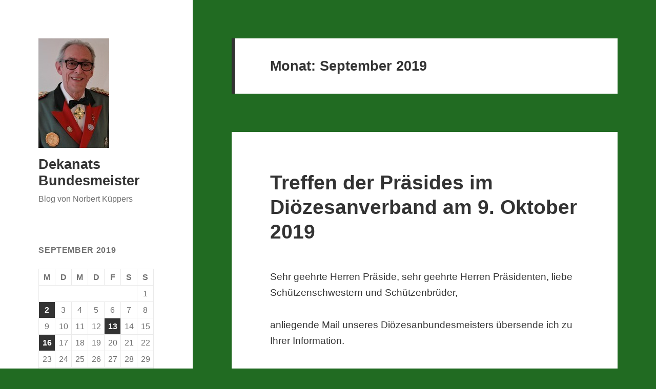

--- FILE ---
content_type: text/html; charset=UTF-8
request_url: https://bundesmeister.dekanat-gangelt-selfkant.de/2019/09
body_size: 13042
content:
<!DOCTYPE html>
<html lang="de" class="no-js">
<head>
	<meta charset="UTF-8">
	<meta name="viewport" content="width=device-width, initial-scale=1.0">
	<link rel="profile" href="https://gmpg.org/xfn/11">
	<link rel="pingback" href="https://bundesmeister.dekanat-gangelt-selfkant.de/xmlrpc.php">
	<script>
(function(html){html.className = html.className.replace(/\bno-js\b/,'js')})(document.documentElement);
//# sourceURL=twentyfifteen_javascript_detection
</script>
<title>September 2019 &#8211; Dekanats Bundesmeister</title>
<meta name='robots' content='max-image-preview:large' />
<link rel="alternate" type="application/rss+xml" title="Dekanats Bundesmeister &raquo; Feed" href="https://bundesmeister.dekanat-gangelt-selfkant.de/feed" />
<link rel="alternate" type="application/rss+xml" title="Dekanats Bundesmeister &raquo; Kommentar-Feed" href="https://bundesmeister.dekanat-gangelt-selfkant.de/comments/feed" />
<style id='wp-img-auto-sizes-contain-inline-css'>
img:is([sizes=auto i],[sizes^="auto," i]){contain-intrinsic-size:3000px 1500px}
/*# sourceURL=wp-img-auto-sizes-contain-inline-css */
</style>
<style id='wp-emoji-styles-inline-css'>

	img.wp-smiley, img.emoji {
		display: inline !important;
		border: none !important;
		box-shadow: none !important;
		height: 1em !important;
		width: 1em !important;
		margin: 0 0.07em !important;
		vertical-align: -0.1em !important;
		background: none !important;
		padding: 0 !important;
	}
/*# sourceURL=wp-emoji-styles-inline-css */
</style>
<style id='wp-block-library-inline-css'>
:root{--wp-block-synced-color:#7a00df;--wp-block-synced-color--rgb:122,0,223;--wp-bound-block-color:var(--wp-block-synced-color);--wp-editor-canvas-background:#ddd;--wp-admin-theme-color:#007cba;--wp-admin-theme-color--rgb:0,124,186;--wp-admin-theme-color-darker-10:#006ba1;--wp-admin-theme-color-darker-10--rgb:0,107,160.5;--wp-admin-theme-color-darker-20:#005a87;--wp-admin-theme-color-darker-20--rgb:0,90,135;--wp-admin-border-width-focus:2px}@media (min-resolution:192dpi){:root{--wp-admin-border-width-focus:1.5px}}.wp-element-button{cursor:pointer}:root .has-very-light-gray-background-color{background-color:#eee}:root .has-very-dark-gray-background-color{background-color:#313131}:root .has-very-light-gray-color{color:#eee}:root .has-very-dark-gray-color{color:#313131}:root .has-vivid-green-cyan-to-vivid-cyan-blue-gradient-background{background:linear-gradient(135deg,#00d084,#0693e3)}:root .has-purple-crush-gradient-background{background:linear-gradient(135deg,#34e2e4,#4721fb 50%,#ab1dfe)}:root .has-hazy-dawn-gradient-background{background:linear-gradient(135deg,#faaca8,#dad0ec)}:root .has-subdued-olive-gradient-background{background:linear-gradient(135deg,#fafae1,#67a671)}:root .has-atomic-cream-gradient-background{background:linear-gradient(135deg,#fdd79a,#004a59)}:root .has-nightshade-gradient-background{background:linear-gradient(135deg,#330968,#31cdcf)}:root .has-midnight-gradient-background{background:linear-gradient(135deg,#020381,#2874fc)}:root{--wp--preset--font-size--normal:16px;--wp--preset--font-size--huge:42px}.has-regular-font-size{font-size:1em}.has-larger-font-size{font-size:2.625em}.has-normal-font-size{font-size:var(--wp--preset--font-size--normal)}.has-huge-font-size{font-size:var(--wp--preset--font-size--huge)}.has-text-align-center{text-align:center}.has-text-align-left{text-align:left}.has-text-align-right{text-align:right}.has-fit-text{white-space:nowrap!important}#end-resizable-editor-section{display:none}.aligncenter{clear:both}.items-justified-left{justify-content:flex-start}.items-justified-center{justify-content:center}.items-justified-right{justify-content:flex-end}.items-justified-space-between{justify-content:space-between}.screen-reader-text{border:0;clip-path:inset(50%);height:1px;margin:-1px;overflow:hidden;padding:0;position:absolute;width:1px;word-wrap:normal!important}.screen-reader-text:focus{background-color:#ddd;clip-path:none;color:#444;display:block;font-size:1em;height:auto;left:5px;line-height:normal;padding:15px 23px 14px;text-decoration:none;top:5px;width:auto;z-index:100000}html :where(.has-border-color){border-style:solid}html :where([style*=border-top-color]){border-top-style:solid}html :where([style*=border-right-color]){border-right-style:solid}html :where([style*=border-bottom-color]){border-bottom-style:solid}html :where([style*=border-left-color]){border-left-style:solid}html :where([style*=border-width]){border-style:solid}html :where([style*=border-top-width]){border-top-style:solid}html :where([style*=border-right-width]){border-right-style:solid}html :where([style*=border-bottom-width]){border-bottom-style:solid}html :where([style*=border-left-width]){border-left-style:solid}html :where(img[class*=wp-image-]){height:auto;max-width:100%}:where(figure){margin:0 0 1em}html :where(.is-position-sticky){--wp-admin--admin-bar--position-offset:var(--wp-admin--admin-bar--height,0px)}@media screen and (max-width:600px){html :where(.is-position-sticky){--wp-admin--admin-bar--position-offset:0px}}

/*# sourceURL=wp-block-library-inline-css */
</style><style id='wp-block-file-inline-css'>
.wp-block-file{box-sizing:border-box}.wp-block-file:not(.wp-element-button){font-size:.8em}.wp-block-file.aligncenter{text-align:center}.wp-block-file.alignright{text-align:right}.wp-block-file *+.wp-block-file__button{margin-left:.75em}:where(.wp-block-file){margin-bottom:1.5em}.wp-block-file__embed{margin-bottom:1em}:where(.wp-block-file__button){border-radius:2em;display:inline-block;padding:.5em 1em}:where(.wp-block-file__button):where(a):active,:where(.wp-block-file__button):where(a):focus,:where(.wp-block-file__button):where(a):hover,:where(.wp-block-file__button):where(a):visited{box-shadow:none;color:#fff;opacity:.85;text-decoration:none}
/*# sourceURL=https://bundesmeister.dekanat-gangelt-selfkant.de/wp-includes/blocks/file/style.min.css */
</style>
<style id='wp-block-paragraph-inline-css'>
.is-small-text{font-size:.875em}.is-regular-text{font-size:1em}.is-large-text{font-size:2.25em}.is-larger-text{font-size:3em}.has-drop-cap:not(:focus):first-letter{float:left;font-size:8.4em;font-style:normal;font-weight:100;line-height:.68;margin:.05em .1em 0 0;text-transform:uppercase}body.rtl .has-drop-cap:not(:focus):first-letter{float:none;margin-left:.1em}p.has-drop-cap.has-background{overflow:hidden}:root :where(p.has-background){padding:1.25em 2.375em}:where(p.has-text-color:not(.has-link-color)) a{color:inherit}p.has-text-align-left[style*="writing-mode:vertical-lr"],p.has-text-align-right[style*="writing-mode:vertical-rl"]{rotate:180deg}
/*# sourceURL=https://bundesmeister.dekanat-gangelt-selfkant.de/wp-includes/blocks/paragraph/style.min.css */
</style>
<style id='global-styles-inline-css'>
:root{--wp--preset--aspect-ratio--square: 1;--wp--preset--aspect-ratio--4-3: 4/3;--wp--preset--aspect-ratio--3-4: 3/4;--wp--preset--aspect-ratio--3-2: 3/2;--wp--preset--aspect-ratio--2-3: 2/3;--wp--preset--aspect-ratio--16-9: 16/9;--wp--preset--aspect-ratio--9-16: 9/16;--wp--preset--color--black: #000000;--wp--preset--color--cyan-bluish-gray: #abb8c3;--wp--preset--color--white: #fff;--wp--preset--color--pale-pink: #f78da7;--wp--preset--color--vivid-red: #cf2e2e;--wp--preset--color--luminous-vivid-orange: #ff6900;--wp--preset--color--luminous-vivid-amber: #fcb900;--wp--preset--color--light-green-cyan: #7bdcb5;--wp--preset--color--vivid-green-cyan: #00d084;--wp--preset--color--pale-cyan-blue: #8ed1fc;--wp--preset--color--vivid-cyan-blue: #0693e3;--wp--preset--color--vivid-purple: #9b51e0;--wp--preset--color--dark-gray: #111;--wp--preset--color--light-gray: #f1f1f1;--wp--preset--color--yellow: #f4ca16;--wp--preset--color--dark-brown: #352712;--wp--preset--color--medium-pink: #e53b51;--wp--preset--color--light-pink: #ffe5d1;--wp--preset--color--dark-purple: #2e2256;--wp--preset--color--purple: #674970;--wp--preset--color--blue-gray: #22313f;--wp--preset--color--bright-blue: #55c3dc;--wp--preset--color--light-blue: #e9f2f9;--wp--preset--gradient--vivid-cyan-blue-to-vivid-purple: linear-gradient(135deg,rgb(6,147,227) 0%,rgb(155,81,224) 100%);--wp--preset--gradient--light-green-cyan-to-vivid-green-cyan: linear-gradient(135deg,rgb(122,220,180) 0%,rgb(0,208,130) 100%);--wp--preset--gradient--luminous-vivid-amber-to-luminous-vivid-orange: linear-gradient(135deg,rgb(252,185,0) 0%,rgb(255,105,0) 100%);--wp--preset--gradient--luminous-vivid-orange-to-vivid-red: linear-gradient(135deg,rgb(255,105,0) 0%,rgb(207,46,46) 100%);--wp--preset--gradient--very-light-gray-to-cyan-bluish-gray: linear-gradient(135deg,rgb(238,238,238) 0%,rgb(169,184,195) 100%);--wp--preset--gradient--cool-to-warm-spectrum: linear-gradient(135deg,rgb(74,234,220) 0%,rgb(151,120,209) 20%,rgb(207,42,186) 40%,rgb(238,44,130) 60%,rgb(251,105,98) 80%,rgb(254,248,76) 100%);--wp--preset--gradient--blush-light-purple: linear-gradient(135deg,rgb(255,206,236) 0%,rgb(152,150,240) 100%);--wp--preset--gradient--blush-bordeaux: linear-gradient(135deg,rgb(254,205,165) 0%,rgb(254,45,45) 50%,rgb(107,0,62) 100%);--wp--preset--gradient--luminous-dusk: linear-gradient(135deg,rgb(255,203,112) 0%,rgb(199,81,192) 50%,rgb(65,88,208) 100%);--wp--preset--gradient--pale-ocean: linear-gradient(135deg,rgb(255,245,203) 0%,rgb(182,227,212) 50%,rgb(51,167,181) 100%);--wp--preset--gradient--electric-grass: linear-gradient(135deg,rgb(202,248,128) 0%,rgb(113,206,126) 100%);--wp--preset--gradient--midnight: linear-gradient(135deg,rgb(2,3,129) 0%,rgb(40,116,252) 100%);--wp--preset--gradient--dark-gray-gradient-gradient: linear-gradient(90deg, rgba(17,17,17,1) 0%, rgba(42,42,42,1) 100%);--wp--preset--gradient--light-gray-gradient: linear-gradient(90deg, rgba(241,241,241,1) 0%, rgba(215,215,215,1) 100%);--wp--preset--gradient--white-gradient: linear-gradient(90deg, rgba(255,255,255,1) 0%, rgba(230,230,230,1) 100%);--wp--preset--gradient--yellow-gradient: linear-gradient(90deg, rgba(244,202,22,1) 0%, rgba(205,168,10,1) 100%);--wp--preset--gradient--dark-brown-gradient: linear-gradient(90deg, rgba(53,39,18,1) 0%, rgba(91,67,31,1) 100%);--wp--preset--gradient--medium-pink-gradient: linear-gradient(90deg, rgba(229,59,81,1) 0%, rgba(209,28,51,1) 100%);--wp--preset--gradient--light-pink-gradient: linear-gradient(90deg, rgba(255,229,209,1) 0%, rgba(255,200,158,1) 100%);--wp--preset--gradient--dark-purple-gradient: linear-gradient(90deg, rgba(46,34,86,1) 0%, rgba(66,48,123,1) 100%);--wp--preset--gradient--purple-gradient: linear-gradient(90deg, rgba(103,73,112,1) 0%, rgba(131,93,143,1) 100%);--wp--preset--gradient--blue-gray-gradient: linear-gradient(90deg, rgba(34,49,63,1) 0%, rgba(52,75,96,1) 100%);--wp--preset--gradient--bright-blue-gradient: linear-gradient(90deg, rgba(85,195,220,1) 0%, rgba(43,180,211,1) 100%);--wp--preset--gradient--light-blue-gradient: linear-gradient(90deg, rgba(233,242,249,1) 0%, rgba(193,218,238,1) 100%);--wp--preset--font-size--small: 13px;--wp--preset--font-size--medium: 20px;--wp--preset--font-size--large: 36px;--wp--preset--font-size--x-large: 42px;--wp--preset--spacing--20: 0.44rem;--wp--preset--spacing--30: 0.67rem;--wp--preset--spacing--40: 1rem;--wp--preset--spacing--50: 1.5rem;--wp--preset--spacing--60: 2.25rem;--wp--preset--spacing--70: 3.38rem;--wp--preset--spacing--80: 5.06rem;--wp--preset--shadow--natural: 6px 6px 9px rgba(0, 0, 0, 0.2);--wp--preset--shadow--deep: 12px 12px 50px rgba(0, 0, 0, 0.4);--wp--preset--shadow--sharp: 6px 6px 0px rgba(0, 0, 0, 0.2);--wp--preset--shadow--outlined: 6px 6px 0px -3px rgb(255, 255, 255), 6px 6px rgb(0, 0, 0);--wp--preset--shadow--crisp: 6px 6px 0px rgb(0, 0, 0);}:where(.is-layout-flex){gap: 0.5em;}:where(.is-layout-grid){gap: 0.5em;}body .is-layout-flex{display: flex;}.is-layout-flex{flex-wrap: wrap;align-items: center;}.is-layout-flex > :is(*, div){margin: 0;}body .is-layout-grid{display: grid;}.is-layout-grid > :is(*, div){margin: 0;}:where(.wp-block-columns.is-layout-flex){gap: 2em;}:where(.wp-block-columns.is-layout-grid){gap: 2em;}:where(.wp-block-post-template.is-layout-flex){gap: 1.25em;}:where(.wp-block-post-template.is-layout-grid){gap: 1.25em;}.has-black-color{color: var(--wp--preset--color--black) !important;}.has-cyan-bluish-gray-color{color: var(--wp--preset--color--cyan-bluish-gray) !important;}.has-white-color{color: var(--wp--preset--color--white) !important;}.has-pale-pink-color{color: var(--wp--preset--color--pale-pink) !important;}.has-vivid-red-color{color: var(--wp--preset--color--vivid-red) !important;}.has-luminous-vivid-orange-color{color: var(--wp--preset--color--luminous-vivid-orange) !important;}.has-luminous-vivid-amber-color{color: var(--wp--preset--color--luminous-vivid-amber) !important;}.has-light-green-cyan-color{color: var(--wp--preset--color--light-green-cyan) !important;}.has-vivid-green-cyan-color{color: var(--wp--preset--color--vivid-green-cyan) !important;}.has-pale-cyan-blue-color{color: var(--wp--preset--color--pale-cyan-blue) !important;}.has-vivid-cyan-blue-color{color: var(--wp--preset--color--vivid-cyan-blue) !important;}.has-vivid-purple-color{color: var(--wp--preset--color--vivid-purple) !important;}.has-black-background-color{background-color: var(--wp--preset--color--black) !important;}.has-cyan-bluish-gray-background-color{background-color: var(--wp--preset--color--cyan-bluish-gray) !important;}.has-white-background-color{background-color: var(--wp--preset--color--white) !important;}.has-pale-pink-background-color{background-color: var(--wp--preset--color--pale-pink) !important;}.has-vivid-red-background-color{background-color: var(--wp--preset--color--vivid-red) !important;}.has-luminous-vivid-orange-background-color{background-color: var(--wp--preset--color--luminous-vivid-orange) !important;}.has-luminous-vivid-amber-background-color{background-color: var(--wp--preset--color--luminous-vivid-amber) !important;}.has-light-green-cyan-background-color{background-color: var(--wp--preset--color--light-green-cyan) !important;}.has-vivid-green-cyan-background-color{background-color: var(--wp--preset--color--vivid-green-cyan) !important;}.has-pale-cyan-blue-background-color{background-color: var(--wp--preset--color--pale-cyan-blue) !important;}.has-vivid-cyan-blue-background-color{background-color: var(--wp--preset--color--vivid-cyan-blue) !important;}.has-vivid-purple-background-color{background-color: var(--wp--preset--color--vivid-purple) !important;}.has-black-border-color{border-color: var(--wp--preset--color--black) !important;}.has-cyan-bluish-gray-border-color{border-color: var(--wp--preset--color--cyan-bluish-gray) !important;}.has-white-border-color{border-color: var(--wp--preset--color--white) !important;}.has-pale-pink-border-color{border-color: var(--wp--preset--color--pale-pink) !important;}.has-vivid-red-border-color{border-color: var(--wp--preset--color--vivid-red) !important;}.has-luminous-vivid-orange-border-color{border-color: var(--wp--preset--color--luminous-vivid-orange) !important;}.has-luminous-vivid-amber-border-color{border-color: var(--wp--preset--color--luminous-vivid-amber) !important;}.has-light-green-cyan-border-color{border-color: var(--wp--preset--color--light-green-cyan) !important;}.has-vivid-green-cyan-border-color{border-color: var(--wp--preset--color--vivid-green-cyan) !important;}.has-pale-cyan-blue-border-color{border-color: var(--wp--preset--color--pale-cyan-blue) !important;}.has-vivid-cyan-blue-border-color{border-color: var(--wp--preset--color--vivid-cyan-blue) !important;}.has-vivid-purple-border-color{border-color: var(--wp--preset--color--vivid-purple) !important;}.has-vivid-cyan-blue-to-vivid-purple-gradient-background{background: var(--wp--preset--gradient--vivid-cyan-blue-to-vivid-purple) !important;}.has-light-green-cyan-to-vivid-green-cyan-gradient-background{background: var(--wp--preset--gradient--light-green-cyan-to-vivid-green-cyan) !important;}.has-luminous-vivid-amber-to-luminous-vivid-orange-gradient-background{background: var(--wp--preset--gradient--luminous-vivid-amber-to-luminous-vivid-orange) !important;}.has-luminous-vivid-orange-to-vivid-red-gradient-background{background: var(--wp--preset--gradient--luminous-vivid-orange-to-vivid-red) !important;}.has-very-light-gray-to-cyan-bluish-gray-gradient-background{background: var(--wp--preset--gradient--very-light-gray-to-cyan-bluish-gray) !important;}.has-cool-to-warm-spectrum-gradient-background{background: var(--wp--preset--gradient--cool-to-warm-spectrum) !important;}.has-blush-light-purple-gradient-background{background: var(--wp--preset--gradient--blush-light-purple) !important;}.has-blush-bordeaux-gradient-background{background: var(--wp--preset--gradient--blush-bordeaux) !important;}.has-luminous-dusk-gradient-background{background: var(--wp--preset--gradient--luminous-dusk) !important;}.has-pale-ocean-gradient-background{background: var(--wp--preset--gradient--pale-ocean) !important;}.has-electric-grass-gradient-background{background: var(--wp--preset--gradient--electric-grass) !important;}.has-midnight-gradient-background{background: var(--wp--preset--gradient--midnight) !important;}.has-small-font-size{font-size: var(--wp--preset--font-size--small) !important;}.has-medium-font-size{font-size: var(--wp--preset--font-size--medium) !important;}.has-large-font-size{font-size: var(--wp--preset--font-size--large) !important;}.has-x-large-font-size{font-size: var(--wp--preset--font-size--x-large) !important;}
/*# sourceURL=global-styles-inline-css */
</style>

<style id='classic-theme-styles-inline-css'>
/*! This file is auto-generated */
.wp-block-button__link{color:#fff;background-color:#32373c;border-radius:9999px;box-shadow:none;text-decoration:none;padding:calc(.667em + 2px) calc(1.333em + 2px);font-size:1.125em}.wp-block-file__button{background:#32373c;color:#fff;text-decoration:none}
/*# sourceURL=/wp-includes/css/classic-themes.min.css */
</style>
<link rel='stylesheet' id='contact-form-7-css' href='https://bundesmeister.dekanat-gangelt-selfkant.de/wp-content/plugins/contact-form-7/includes/css/styles.css?ver=6.1.4' media='all' />
<link rel='stylesheet' id='yop-public-css' href='https://bundesmeister.dekanat-gangelt-selfkant.de/wp-content/plugins/yop-poll/public/assets/css/yop-poll-public-6.5.39.css?ver=6.9' media='all' />
<link rel='stylesheet' id='genericons-css' href='https://bundesmeister.dekanat-gangelt-selfkant.de/wp-content/themes/twentyfifteen/genericons/genericons.css?ver=20251101' media='all' />
<link rel='stylesheet' id='twentyfifteen-style-css' href='https://bundesmeister.dekanat-gangelt-selfkant.de/wp-content/themes/twentyfifteen/style.css?ver=20251202' media='all' />
<link rel='stylesheet' id='twentyfifteen-block-style-css' href='https://bundesmeister.dekanat-gangelt-selfkant.de/wp-content/themes/twentyfifteen/css/blocks.css?ver=20240715' media='all' />
<link rel='stylesheet' id='tablepress-default-css' href='https://bundesmeister.dekanat-gangelt-selfkant.de/wp-content/plugins/tablepress/css/build/default.css?ver=3.2.6' media='all' />
<link rel='stylesheet' id='jquery-lazyloadxt-spinner-css-css' href='//bundesmeister.dekanat-gangelt-selfkant.de/wp-content/plugins/a3-lazy-load/assets/css/jquery.lazyloadxt.spinner.css?ver=6.9' media='all' />
<script src="https://bundesmeister.dekanat-gangelt-selfkant.de/wp-includes/js/jquery/jquery.min.js?ver=3.7.1" id="jquery-core-js"></script>
<script src="https://bundesmeister.dekanat-gangelt-selfkant.de/wp-includes/js/jquery/jquery-migrate.min.js?ver=3.4.1" id="jquery-migrate-js"></script>
<script id="yop-public-js-extra">
var objectL10n = {"yopPollParams":{"urlParams":{"ajax":"https://bundesmeister.dekanat-gangelt-selfkant.de/wp-admin/admin-ajax.php","wpLogin":"https://bundesmeister.dekanat-gangelt-selfkant.de/wp-login.php?redirect_to=https%3A%2F%2Fbundesmeister.dekanat-gangelt-selfkant.de%2Fwp-admin%2Fadmin-ajax.php%3Faction%3Dyop_poll_record_wordpress_vote"},"apiParams":{"reCaptcha":{"siteKey":""},"reCaptchaV2Invisible":{"siteKey":""},"reCaptchaV3":{"siteKey":""},"hCaptcha":{"siteKey":""},"cloudflareTurnstile":{"siteKey":""}},"captchaParams":{"imgPath":"https://bundesmeister.dekanat-gangelt-selfkant.de/wp-content/plugins/yop-poll/public/assets/img/","url":"https://bundesmeister.dekanat-gangelt-selfkant.de/wp-content/plugins/yop-poll/app.php","accessibilityAlt":"Sound icon","accessibilityTitle":"Accessibility option: listen to a question and answer it!","accessibilityDescription":"Type below the \u003Cstrong\u003Eanswer\u003C/strong\u003E to what you hear. Numbers or words:","explanation":"Click or touch the \u003Cstrong\u003EANSWER\u003C/strong\u003E","refreshAlt":"Refresh/reload icon","refreshTitle":"Refresh/reload: get new images and accessibility option!"},"voteParams":{"invalidPoll":"Invalid Poll","noAnswersSelected":"No answer selected","minAnswersRequired":"At least {min_answers_allowed} answer(s) required","maxAnswersRequired":"A max of {max_answers_allowed} answer(s) accepted","noAnswerForOther":"No other answer entered","noValueForCustomField":"{custom_field_name} is required","tooManyCharsForCustomField":"Text for {custom_field_name} is too long","consentNotChecked":"You must agree to our terms and conditions","noCaptchaSelected":"Captcha is required","thankYou":"Thank you for your vote"},"resultsParams":{"singleVote":"vote","multipleVotes":"votes","singleAnswer":"answer","multipleAnswers":"answers"}}};
//# sourceURL=yop-public-js-extra
</script>
<script src="https://bundesmeister.dekanat-gangelt-selfkant.de/wp-content/plugins/yop-poll/public/assets/js/yop-poll-public-6.5.39.min.js?ver=6.9" id="yop-public-js"></script>
<script id="twentyfifteen-script-js-extra">
var screenReaderText = {"expand":"\u003Cspan class=\"screen-reader-text\"\u003EUntermen\u00fc \u00f6ffnen\u003C/span\u003E","collapse":"\u003Cspan class=\"screen-reader-text\"\u003EUntermen\u00fc schlie\u00dfen\u003C/span\u003E"};
//# sourceURL=twentyfifteen-script-js-extra
</script>
<script src="https://bundesmeister.dekanat-gangelt-selfkant.de/wp-content/themes/twentyfifteen/js/functions.js?ver=20250729" id="twentyfifteen-script-js" defer data-wp-strategy="defer"></script>
<link rel="https://api.w.org/" href="https://bundesmeister.dekanat-gangelt-selfkant.de/wp-json/" /><link rel="EditURI" type="application/rsd+xml" title="RSD" href="https://bundesmeister.dekanat-gangelt-selfkant.de/xmlrpc.php?rsd" />
<meta name="generator" content="WordPress 6.9" />
<style id="custom-background-css">
body.custom-background { background-color: #216b22; }
</style>
			<style id="wp-custom-css">
			* {font-family: arial, verdana, sans-serif !important;}		</style>
		</head>

<body class="archive date custom-background wp-custom-logo wp-embed-responsive wp-theme-twentyfifteen">
<div id="page" class="hfeed site">
	<a class="skip-link screen-reader-text" href="#content">
		Zum Inhalt springen	</a>

	<div id="sidebar" class="sidebar">
		<header id="masthead" class="site-header">
			<div class="site-branding">
				<a href="https://bundesmeister.dekanat-gangelt-selfkant.de/" class="custom-logo-link" rel="home"><img width="138" height="214" src="https://bundesmeister.dekanat-gangelt-selfkant.de/wp-content/uploads/2021/03/DekBuMei.jpg" class="custom-logo" alt="Dekanats Bundesmeister" decoding="async" /></a>					<p class="site-title"><a href="https://bundesmeister.dekanat-gangelt-selfkant.de/" rel="home" >Dekanats Bundesmeister</a></p>
										<p class="site-description">Blog von Norbert Küppers</p>
				
				<button class="secondary-toggle">Menü und Widgets</button>
			</div><!-- .site-branding -->
		</header><!-- .site-header -->

			<div id="secondary" class="secondary">

		
		
					<div id="widget-area" class="widget-area" role="complementary">
				<aside id="calendar-3" class="widget widget_calendar"><div id="calendar_wrap" class="calendar_wrap"><table id="wp-calendar" class="wp-calendar-table">
	<caption>September 2019</caption>
	<thead>
	<tr>
		<th scope="col" aria-label="Montag">M</th>
		<th scope="col" aria-label="Dienstag">D</th>
		<th scope="col" aria-label="Mittwoch">M</th>
		<th scope="col" aria-label="Donnerstag">D</th>
		<th scope="col" aria-label="Freitag">F</th>
		<th scope="col" aria-label="Samstag">S</th>
		<th scope="col" aria-label="Sonntag">S</th>
	</tr>
	</thead>
	<tbody>
	<tr>
		<td colspan="6" class="pad">&nbsp;</td><td>1</td>
	</tr>
	<tr>
		<td><a href="https://bundesmeister.dekanat-gangelt-selfkant.de/2019/09/02" aria-label="Beiträge veröffentlicht am 2. September 2019">2</a></td><td>3</td><td>4</td><td>5</td><td>6</td><td>7</td><td>8</td>
	</tr>
	<tr>
		<td>9</td><td>10</td><td>11</td><td>12</td><td><a href="https://bundesmeister.dekanat-gangelt-selfkant.de/2019/09/13" aria-label="Beiträge veröffentlicht am 13. September 2019">13</a></td><td>14</td><td>15</td>
	</tr>
	<tr>
		<td><a href="https://bundesmeister.dekanat-gangelt-selfkant.de/2019/09/16" aria-label="Beiträge veröffentlicht am 16. September 2019">16</a></td><td>17</td><td>18</td><td>19</td><td>20</td><td>21</td><td>22</td>
	</tr>
	<tr>
		<td>23</td><td>24</td><td>25</td><td>26</td><td>27</td><td>28</td><td>29</td>
	</tr>
	<tr>
		<td>30</td>
		<td class="pad" colspan="6">&nbsp;</td>
	</tr>
	</tbody>
	</table><nav aria-label="Vorherige und nächste Monate" class="wp-calendar-nav">
		<span class="wp-calendar-nav-prev"><a href="https://bundesmeister.dekanat-gangelt-selfkant.de/2019/05">&laquo; Mai</a></span>
		<span class="pad">&nbsp;</span>
		<span class="wp-calendar-nav-next"><a href="https://bundesmeister.dekanat-gangelt-selfkant.de/2019/11">Nov. &raquo;</a></span>
	</nav></div></aside><aside id="nav_menu-3" class="widget widget_nav_menu"><h2 class="widget-title">Beiträge</h2></aside><aside id="search-2" class="widget widget_search"><form role="search" method="get" class="search-form" action="https://bundesmeister.dekanat-gangelt-selfkant.de/">
				<label>
					<span class="screen-reader-text">Suche nach:</span>
					<input type="search" class="search-field" placeholder="Suchen …" value="" name="s" />
				</label>
				<input type="submit" class="search-submit screen-reader-text" value="Suchen" />
			</form></aside>
		<aside id="recent-posts-2" class="widget widget_recent_entries">
		<h2 class="widget-title">Neueste Beiträge</h2><nav aria-label="Neueste Beiträge">
		<ul>
											<li>
					<a href="https://bundesmeister.dekanat-gangelt-selfkant.de/neue-schiessleiterlehrgaenge">Neue Schießleiterlehrgänge</a>
									</li>
											<li>
					<a href="https://bundesmeister.dekanat-gangelt-selfkant.de/jetzt-zur-winterfreizeit-anmelden">Jetzt zur Winterfreizeit anmelden</a>
									</li>
											<li>
					<a href="https://bundesmeister.dekanat-gangelt-selfkant.de/dekanatskoenigsschiessen-2025">Dekanatskönigsschiessen 2025</a>
									</li>
											<li>
					<a href="https://bundesmeister.dekanat-gangelt-selfkant.de/wortgottesdienstleiterkurs-2025">Wortgottesdienstleiterkurs 2025</a>
									</li>
											<li>
					<a href="https://bundesmeister.dekanat-gangelt-selfkant.de/egs-romwallfahrt-2025-noch-plaetze-frei">EGS-Romwallfahrt 2025 &#8211; noch Plätze frei</a>
									</li>
					</ul>

		</nav></aside><aside id="archives-2" class="widget widget_archive"><h2 class="widget-title">Archiv</h2><nav aria-label="Archiv">
			<ul>
					<li><a href='https://bundesmeister.dekanat-gangelt-selfkant.de/2026/01'>Januar 2026</a></li>
	<li><a href='https://bundesmeister.dekanat-gangelt-selfkant.de/2025/12'>Dezember 2025</a></li>
	<li><a href='https://bundesmeister.dekanat-gangelt-selfkant.de/2025/06'>Juni 2025</a></li>
	<li><a href='https://bundesmeister.dekanat-gangelt-selfkant.de/2025/01'>Januar 2025</a></li>
	<li><a href='https://bundesmeister.dekanat-gangelt-selfkant.de/2024/08'>August 2024</a></li>
	<li><a href='https://bundesmeister.dekanat-gangelt-selfkant.de/2024/05'>Mai 2024</a></li>
	<li><a href='https://bundesmeister.dekanat-gangelt-selfkant.de/2024/04'>April 2024</a></li>
	<li><a href='https://bundesmeister.dekanat-gangelt-selfkant.de/2024/03'>März 2024</a></li>
	<li><a href='https://bundesmeister.dekanat-gangelt-selfkant.de/2024/02'>Februar 2024</a></li>
	<li><a href='https://bundesmeister.dekanat-gangelt-selfkant.de/2024/01'>Januar 2024</a></li>
	<li><a href='https://bundesmeister.dekanat-gangelt-selfkant.de/2023/09'>September 2023</a></li>
	<li><a href='https://bundesmeister.dekanat-gangelt-selfkant.de/2023/07'>Juli 2023</a></li>
	<li><a href='https://bundesmeister.dekanat-gangelt-selfkant.de/2023/06'>Juni 2023</a></li>
	<li><a href='https://bundesmeister.dekanat-gangelt-selfkant.de/2023/04'>April 2023</a></li>
	<li><a href='https://bundesmeister.dekanat-gangelt-selfkant.de/2023/02'>Februar 2023</a></li>
	<li><a href='https://bundesmeister.dekanat-gangelt-selfkant.de/2023/01'>Januar 2023</a></li>
	<li><a href='https://bundesmeister.dekanat-gangelt-selfkant.de/2022/11'>November 2022</a></li>
	<li><a href='https://bundesmeister.dekanat-gangelt-selfkant.de/2022/10'>Oktober 2022</a></li>
	<li><a href='https://bundesmeister.dekanat-gangelt-selfkant.de/2022/09'>September 2022</a></li>
	<li><a href='https://bundesmeister.dekanat-gangelt-selfkant.de/2022/07'>Juli 2022</a></li>
	<li><a href='https://bundesmeister.dekanat-gangelt-selfkant.de/2022/04'>April 2022</a></li>
	<li><a href='https://bundesmeister.dekanat-gangelt-selfkant.de/2022/03'>März 2022</a></li>
	<li><a href='https://bundesmeister.dekanat-gangelt-selfkant.de/2022/02'>Februar 2022</a></li>
	<li><a href='https://bundesmeister.dekanat-gangelt-selfkant.de/2021/12'>Dezember 2021</a></li>
	<li><a href='https://bundesmeister.dekanat-gangelt-selfkant.de/2021/10'>Oktober 2021</a></li>
	<li><a href='https://bundesmeister.dekanat-gangelt-selfkant.de/2021/08'>August 2021</a></li>
	<li><a href='https://bundesmeister.dekanat-gangelt-selfkant.de/2021/06'>Juni 2021</a></li>
	<li><a href='https://bundesmeister.dekanat-gangelt-selfkant.de/2021/05'>Mai 2021</a></li>
	<li><a href='https://bundesmeister.dekanat-gangelt-selfkant.de/2021/04'>April 2021</a></li>
	<li><a href='https://bundesmeister.dekanat-gangelt-selfkant.de/2021/03'>März 2021</a></li>
	<li><a href='https://bundesmeister.dekanat-gangelt-selfkant.de/2021/02'>Februar 2021</a></li>
	<li><a href='https://bundesmeister.dekanat-gangelt-selfkant.de/2021/01'>Januar 2021</a></li>
	<li><a href='https://bundesmeister.dekanat-gangelt-selfkant.de/2020/12'>Dezember 2020</a></li>
	<li><a href='https://bundesmeister.dekanat-gangelt-selfkant.de/2020/10'>Oktober 2020</a></li>
	<li><a href='https://bundesmeister.dekanat-gangelt-selfkant.de/2020/09'>September 2020</a></li>
	<li><a href='https://bundesmeister.dekanat-gangelt-selfkant.de/2020/07'>Juli 2020</a></li>
	<li><a href='https://bundesmeister.dekanat-gangelt-selfkant.de/2020/06'>Juni 2020</a></li>
	<li><a href='https://bundesmeister.dekanat-gangelt-selfkant.de/2020/04'>April 2020</a></li>
	<li><a href='https://bundesmeister.dekanat-gangelt-selfkant.de/2020/03'>März 2020</a></li>
	<li><a href='https://bundesmeister.dekanat-gangelt-selfkant.de/2020/02'>Februar 2020</a></li>
	<li><a href='https://bundesmeister.dekanat-gangelt-selfkant.de/2020/01'>Januar 2020</a></li>
	<li><a href='https://bundesmeister.dekanat-gangelt-selfkant.de/2019/12'>Dezember 2019</a></li>
	<li><a href='https://bundesmeister.dekanat-gangelt-selfkant.de/2019/11'>November 2019</a></li>
	<li><a href='https://bundesmeister.dekanat-gangelt-selfkant.de/2019/09' aria-current="page">September 2019</a></li>
	<li><a href='https://bundesmeister.dekanat-gangelt-selfkant.de/2019/05'>Mai 2019</a></li>
	<li><a href='https://bundesmeister.dekanat-gangelt-selfkant.de/2019/03'>März 2019</a></li>
	<li><a href='https://bundesmeister.dekanat-gangelt-selfkant.de/2019/02'>Februar 2019</a></li>
	<li><a href='https://bundesmeister.dekanat-gangelt-selfkant.de/2018/09'>September 2018</a></li>
	<li><a href='https://bundesmeister.dekanat-gangelt-selfkant.de/2018/08'>August 2018</a></li>
			</ul>

			</nav></aside><aside id="meta-4" class="widget widget_meta"><h2 class="widget-title">Meta</h2><nav aria-label="Meta">
		<ul>
						<li><a href="https://bundesmeister.dekanat-gangelt-selfkant.de/wp-login.php">Anmelden</a></li>
			<li><a href="https://bundesmeister.dekanat-gangelt-selfkant.de/feed">Feed der Einträge</a></li>
			<li><a href="https://bundesmeister.dekanat-gangelt-selfkant.de/comments/feed">Kommentar-Feed</a></li>

			<li><a href="https://de.wordpress.org/">WordPress.org</a></li>
		</ul>

		</nav></aside>			</div><!-- .widget-area -->
		
	</div><!-- .secondary -->

	</div><!-- .sidebar -->

	<div id="content" class="site-content">

	<section id="primary" class="content-area">
		<main id="main" class="site-main">

		
			<header class="page-header">
				<h1 class="page-title">Monat: <span>September 2019</span></h1>			</header><!-- .page-header -->

			
<article id="post-108" class="post-108 post type-post status-publish format-standard hentry category-uncategorized">
	
	<header class="entry-header">
		<h2 class="entry-title"><a href="https://bundesmeister.dekanat-gangelt-selfkant.de/treffen-der-praesides-im-dioezesanverband-am-9-oktober-2019" rel="bookmark">Treffen der Präsides im Diözesanverband am 9. Oktober 2019</a></h2>	</header><!-- .entry-header -->

	<div class="entry-content">
		
<p>Sehr geehrte Herren Präside, sehr
geehrte Herren Präsidenten, liebe Schützenschwestern und Schützenbrüder,</p>



<p>anliegende Mail unseres
Diözesanbundesmeisters übersende ich zu Ihrer Information.</p>



<p>Mit freundlichen Schützengrüßen</p>



<p>&nbsp;&nbsp;&nbsp;&nbsp;&nbsp;&nbsp;&nbsp;&nbsp;&nbsp;
Norbert Küppers</p>



<p>    Dekanatsbundesmeister</p>



<div class="wp-block-file"><a href="https://bundesmeister.dekanat-gangelt-selfkant.de/wp-content/uploads/2019/09/Unbenannte-Anlage-00003.pdf">Einladung</a><a href="https://bundesmeister.dekanat-gangelt-selfkant.de/wp-content/uploads/2019/09/Unbenannte-Anlage-00003.pdf" class="wp-block-file__button" download>Herunterladen</a></div>
	</div><!-- .entry-content -->

	
	<footer class="entry-footer">
		<span class="posted-on"><span class="screen-reader-text">Veröffentlicht am </span><a href="https://bundesmeister.dekanat-gangelt-selfkant.de/treffen-der-praesides-im-dioezesanverband-am-9-oktober-2019" rel="bookmark"><time class="entry-date published" datetime="2019-09-16T22:37:36+02:00">16. September 2019</time><time class="updated" datetime="2019-09-16T22:37:49+02:00">16. September 2019</time></a></span><span class="comments-link"><a href="https://bundesmeister.dekanat-gangelt-selfkant.de/treffen-der-praesides-im-dioezesanverband-am-9-oktober-2019#respond">Schreibe einen Kommentar<span class="screen-reader-text"> zu Treffen der Präsides im Diözesanverband am 9. Oktober 2019</span></a></span>			</footer><!-- .entry-footer -->

</article><!-- #post-108 -->

<article id="post-104" class="post-104 post type-post status-publish format-standard hentry category-uncategorized">
	
	<header class="entry-header">
		<h2 class="entry-title"><a href="https://bundesmeister.dekanat-gangelt-selfkant.de/feierstunde-zum-90jaehrigen-bestehen-des-dekanatsverbandes-ausgabe-der-festschrift" rel="bookmark">Feierstunde zum 90jährigen Bestehen des Dekanatsverbandes &#8211; Ausgabe der Festschrift</a></h2>	</header><!-- .entry-header -->

	<div class="entry-content">
		
<p>Sehr geehrte Herren Präside, sehr
geehrte Herren Präsidenten, liebe Dekanatsvorstandsmitglieder,</p>



<p>wie bekannt feiert der
Dekanatsverband Gangelt-Selfkant e.V. in diesen Tagen sein 90jähriges Bestehen.</p>



<p>In enger Zusammenarbeit mit dem
Ehrendekanatsbundesmeister Heinrich Aretz und mit großzügiger Unterstützung der
Kreissparkasse Heinsberg und der Volksbank Heinsberg e.G. konnten wir zu diesem
Anlass eine Festschrift erstellen in der sich, neben vielen interessanten
Informationen zum Dekanatsverband, auch jede Mitgliedsbruderschaft wiederfinden
wird.</p>



<p>Wie beschlossen, wird jede
Mitgliedsbruderschaft 5 Exemplare und jedes Dekanatsvorstandsmitglied ein
Exemplar dieser Festschrift kostenlos erhalten.</p>



<p>Die Ausgabe der Festschrift ist im
Rahmen einer Feierstunde zum 90jährigen Bestehen des Dekanatsverbandes
vorgesehen.</p>



<p>Diese soll <strong>am Freitag, den 27.09.2019 um 19.30 Uhr
im Bürgerhaus Birgden</strong> stattfinden. Anbei übersende ich die
Einladung mit Tagesordnung zu Ihrer/Eurer Information. </p>



<p>Aufgrund des dort geringen
Platzangebotes wurden ausschließlich (neben Präside und
Dekanatsvorstandsmitglieder) die Präsidenten/Brudermeister eingeladen. Insofern
ist die Teilnahme für die Mitgliedsbruderschaften auf eine Person begrenzt. </p>



<p>Ich hoffe insofern auf Ihr/Euer
Verständnis.</p>



<p>In der Hoffnung auf vollständige
Teilnahme verbleibe ich</p>



<p>Mit freundlichen Schützengrüßen</p>



<p>&nbsp;&nbsp;&nbsp;&nbsp;&nbsp;&nbsp;&nbsp;&nbsp;&nbsp;&nbsp;
Norbert Küppers</p>



<p>     Dekanatsbundesmeister</p>



<div class="wp-block-file"><a href="https://bundesmeister.dekanat-gangelt-selfkant.de/wp-content/uploads/2019/09/Einladung-90-J.-DV-2019.doc">Einladung 90 J. DV 2019</a><a href="https://bundesmeister.dekanat-gangelt-selfkant.de/wp-content/uploads/2019/09/Einladung-90-J.-DV-2019.doc" class="wp-block-file__button" download>Herunterladen</a></div>
	</div><!-- .entry-content -->

	
	<footer class="entry-footer">
		<span class="posted-on"><span class="screen-reader-text">Veröffentlicht am </span><a href="https://bundesmeister.dekanat-gangelt-selfkant.de/feierstunde-zum-90jaehrigen-bestehen-des-dekanatsverbandes-ausgabe-der-festschrift" rel="bookmark"><time class="entry-date published" datetime="2019-09-13T11:12:51+02:00">13. September 2019</time><time class="updated" datetime="2019-09-13T11:13:02+02:00">13. September 2019</time></a></span><span class="comments-link"><a href="https://bundesmeister.dekanat-gangelt-selfkant.de/feierstunde-zum-90jaehrigen-bestehen-des-dekanatsverbandes-ausgabe-der-festschrift#respond">Schreibe einen Kommentar<span class="screen-reader-text"> zu Feierstunde zum 90jährigen Bestehen des Dekanatsverbandes &#8211; Ausgabe der Festschrift</span></a></span>			</footer><!-- .entry-footer -->

</article><!-- #post-104 -->

<article id="post-98" class="post-98 post type-post status-publish format-standard hentry category-uncategorized">
	
	<header class="entry-header">
		<h2 class="entry-title"><a href="https://bundesmeister.dekanat-gangelt-selfkant.de/repraesentantenehrung-des-dekanatsverbandes-2019-am-13-09-2019-in-der-westzipfelhalle-in-tueddern" rel="bookmark">Repräsentantenehrung des Dekanatsverbandes 2019 am 13.09.2019 in der Westzipfelhalle in Tüddern</a></h2>	</header><!-- .entry-header -->

	<div class="entry-content">
		
<p>Sehr geehrte Herren Präside, sehr
geehrte Herren Präsidenten,</p>



<p>liebe Vorstandskollegen,
Schützenschwestern und Schützenbrüder, sehr geehrter Herr Eschweiler,</p>



<p>anliegend übersende ich die
Einladung zu unserer diesjährigen Repräsentantenehrung, die traditionell im
Heimatort des amtierenden Dekanatskönig, also in diesem Jahr in Tüddern
stattfindet. Programm und nähere Einzelheiten können anliegender Einladung
entnommen werden. Ich bitte die Präsidenten der Bruderschaften, die einen
Repräsentanten oder Vertreter stellen, diese entstsprechend zu informieren und
die Einladung weiter zu leiten.</p>



<p>Wie in den vergangenen Jahren wird
die ausrichtende Bruderschaft St. Sebastianus Tüddern, auch in diesem Jahr ihr
Dekanatskönigspaar vor der Ehrung zu Hause abholen. Hierzu trifft sich die
Bruderschaft und der Instrumentalverein bereits gegen 19.00 Uhr an der
Westzipfelhalle und zieht dann gegen 19.15 Uhr zum Königshaus im Nelkenweg. Der
Umzug ist sehr kurz (insgesamt rd. 800 mtr,) so dass er gegen 19.45 Uhr die
Westzipfelhalle dann wieder erreicht. </p>



<p>Die eigentliche Ehrung und
Feierstunde beginnt dann um 20.00 Uhr.</p>



<p>Vielleicht möchte ja die ein oder
andere Bruderschaft oder Mitglieder des Dekanatsvorstandes am kurzen Umzug
teilnehmen. Sie sind gerne willkommen. Die anderen Dekanatsrepräsentanten
können ebenfalls gerne mitziehen oder sich am Königshaus einfinden und werden
dann mit dem Dekanatskönigspaar dort abgeholt.ist.</p>



<p>Ich freue mich auf diese wichtige
und schöne Veranstaltung unseres Dekanatsverbandes und bin für eine gute
Beteiligung sehr dankbar.</p>



<p>Mit freundlichen Schützengrüßen</p>



<p>&nbsp;&nbsp;&nbsp;&nbsp;&nbsp;&nbsp;&nbsp;&nbsp;&nbsp;&nbsp;&nbsp;
Norbert Küppers</p>



<p>      Dekanatsbundesmeister</p>



<p> </p>



<div class="wp-block-file"><a href="https://bundesmeister.dekanat-gangelt-selfkant.de/wp-content/uploads/2019/09/Unbenannte-Anlage-00011.doc">Einladung</a><a href="https://bundesmeister.dekanat-gangelt-selfkant.de/wp-content/uploads/2019/09/Unbenannte-Anlage-00011.doc" class="wp-block-file__button" download>Herunterladen</a></div>
	</div><!-- .entry-content -->

	
	<footer class="entry-footer">
		<span class="posted-on"><span class="screen-reader-text">Veröffentlicht am </span><a href="https://bundesmeister.dekanat-gangelt-selfkant.de/repraesentantenehrung-des-dekanatsverbandes-2019-am-13-09-2019-in-der-westzipfelhalle-in-tueddern" rel="bookmark"><time class="entry-date published" datetime="2019-09-02T14:38:17+02:00">2. September 2019</time><time class="updated" datetime="2019-09-02T14:38:18+02:00">2. September 2019</time></a></span><span class="comments-link"><a href="https://bundesmeister.dekanat-gangelt-selfkant.de/repraesentantenehrung-des-dekanatsverbandes-2019-am-13-09-2019-in-der-westzipfelhalle-in-tueddern#respond">Schreibe einen Kommentar<span class="screen-reader-text"> zu Repräsentantenehrung des Dekanatsverbandes 2019 am 13.09.2019 in der Westzipfelhalle in Tüddern</span></a></span>			</footer><!-- .entry-footer -->

</article><!-- #post-98 -->

		</main><!-- .site-main -->
	</section><!-- .content-area -->


	</div><!-- .site-content -->

	<footer id="colophon" class="site-footer">
		<div class="site-info">
									<a href="https://de.wordpress.org/" class="imprint">
				Mit Stolz präsentiert von WordPress			</a>
		</div><!-- .site-info -->
	</footer><!-- .site-footer -->

</div><!-- .site -->

<script type="speculationrules">
{"prefetch":[{"source":"document","where":{"and":[{"href_matches":"/*"},{"not":{"href_matches":["/wp-*.php","/wp-admin/*","/wp-content/uploads/*","/wp-content/*","/wp-content/plugins/*","/wp-content/themes/twentyfifteen/*","/*\\?(.+)"]}},{"not":{"selector_matches":"a[rel~=\"nofollow\"]"}},{"not":{"selector_matches":".no-prefetch, .no-prefetch a"}}]},"eagerness":"conservative"}]}
</script>
<script src="https://bundesmeister.dekanat-gangelt-selfkant.de/wp-includes/js/dist/hooks.min.js?ver=dd5603f07f9220ed27f1" id="wp-hooks-js"></script>
<script src="https://bundesmeister.dekanat-gangelt-selfkant.de/wp-includes/js/dist/i18n.min.js?ver=c26c3dc7bed366793375" id="wp-i18n-js"></script>
<script id="wp-i18n-js-after">
wp.i18n.setLocaleData( { 'text direction\u0004ltr': [ 'ltr' ] } );
//# sourceURL=wp-i18n-js-after
</script>
<script src="https://bundesmeister.dekanat-gangelt-selfkant.de/wp-content/plugins/contact-form-7/includes/swv/js/index.js?ver=6.1.4" id="swv-js"></script>
<script id="contact-form-7-js-translations">
( function( domain, translations ) {
	var localeData = translations.locale_data[ domain ] || translations.locale_data.messages;
	localeData[""].domain = domain;
	wp.i18n.setLocaleData( localeData, domain );
} )( "contact-form-7", {"translation-revision-date":"2025-10-26 03:28:49+0000","generator":"GlotPress\/4.0.3","domain":"messages","locale_data":{"messages":{"":{"domain":"messages","plural-forms":"nplurals=2; plural=n != 1;","lang":"de"},"This contact form is placed in the wrong place.":["Dieses Kontaktformular wurde an der falschen Stelle platziert."],"Error:":["Fehler:"]}},"comment":{"reference":"includes\/js\/index.js"}} );
//# sourceURL=contact-form-7-js-translations
</script>
<script id="contact-form-7-js-before">
var wpcf7 = {
    "api": {
        "root": "https:\/\/bundesmeister.dekanat-gangelt-selfkant.de\/wp-json\/",
        "namespace": "contact-form-7\/v1"
    }
};
//# sourceURL=contact-form-7-js-before
</script>
<script src="https://bundesmeister.dekanat-gangelt-selfkant.de/wp-content/plugins/contact-form-7/includes/js/index.js?ver=6.1.4" id="contact-form-7-js"></script>
<script id="jquery-lazyloadxt-js-extra">
var a3_lazyload_params = {"apply_images":"1","apply_videos":"1"};
//# sourceURL=jquery-lazyloadxt-js-extra
</script>
<script src="//bundesmeister.dekanat-gangelt-selfkant.de/wp-content/plugins/a3-lazy-load/assets/js/jquery.lazyloadxt.extra.min.js?ver=2.7.6" id="jquery-lazyloadxt-js"></script>
<script src="//bundesmeister.dekanat-gangelt-selfkant.de/wp-content/plugins/a3-lazy-load/assets/js/jquery.lazyloadxt.srcset.min.js?ver=2.7.6" id="jquery-lazyloadxt-srcset-js"></script>
<script id="jquery-lazyloadxt-extend-js-extra">
var a3_lazyload_extend_params = {"edgeY":"0","horizontal_container_classnames":""};
//# sourceURL=jquery-lazyloadxt-extend-js-extra
</script>
<script src="//bundesmeister.dekanat-gangelt-selfkant.de/wp-content/plugins/a3-lazy-load/assets/js/jquery.lazyloadxt.extend.js?ver=2.7.6" id="jquery-lazyloadxt-extend-js"></script>
<script id="wp-emoji-settings" type="application/json">
{"baseUrl":"https://s.w.org/images/core/emoji/17.0.2/72x72/","ext":".png","svgUrl":"https://s.w.org/images/core/emoji/17.0.2/svg/","svgExt":".svg","source":{"concatemoji":"https://bundesmeister.dekanat-gangelt-selfkant.de/wp-includes/js/wp-emoji-release.min.js?ver=6.9"}}
</script>
<script type="module">
/*! This file is auto-generated */
const a=JSON.parse(document.getElementById("wp-emoji-settings").textContent),o=(window._wpemojiSettings=a,"wpEmojiSettingsSupports"),s=["flag","emoji"];function i(e){try{var t={supportTests:e,timestamp:(new Date).valueOf()};sessionStorage.setItem(o,JSON.stringify(t))}catch(e){}}function c(e,t,n){e.clearRect(0,0,e.canvas.width,e.canvas.height),e.fillText(t,0,0);t=new Uint32Array(e.getImageData(0,0,e.canvas.width,e.canvas.height).data);e.clearRect(0,0,e.canvas.width,e.canvas.height),e.fillText(n,0,0);const a=new Uint32Array(e.getImageData(0,0,e.canvas.width,e.canvas.height).data);return t.every((e,t)=>e===a[t])}function p(e,t){e.clearRect(0,0,e.canvas.width,e.canvas.height),e.fillText(t,0,0);var n=e.getImageData(16,16,1,1);for(let e=0;e<n.data.length;e++)if(0!==n.data[e])return!1;return!0}function u(e,t,n,a){switch(t){case"flag":return n(e,"\ud83c\udff3\ufe0f\u200d\u26a7\ufe0f","\ud83c\udff3\ufe0f\u200b\u26a7\ufe0f")?!1:!n(e,"\ud83c\udde8\ud83c\uddf6","\ud83c\udde8\u200b\ud83c\uddf6")&&!n(e,"\ud83c\udff4\udb40\udc67\udb40\udc62\udb40\udc65\udb40\udc6e\udb40\udc67\udb40\udc7f","\ud83c\udff4\u200b\udb40\udc67\u200b\udb40\udc62\u200b\udb40\udc65\u200b\udb40\udc6e\u200b\udb40\udc67\u200b\udb40\udc7f");case"emoji":return!a(e,"\ud83e\u1fac8")}return!1}function f(e,t,n,a){let r;const o=(r="undefined"!=typeof WorkerGlobalScope&&self instanceof WorkerGlobalScope?new OffscreenCanvas(300,150):document.createElement("canvas")).getContext("2d",{willReadFrequently:!0}),s=(o.textBaseline="top",o.font="600 32px Arial",{});return e.forEach(e=>{s[e]=t(o,e,n,a)}),s}function r(e){var t=document.createElement("script");t.src=e,t.defer=!0,document.head.appendChild(t)}a.supports={everything:!0,everythingExceptFlag:!0},new Promise(t=>{let n=function(){try{var e=JSON.parse(sessionStorage.getItem(o));if("object"==typeof e&&"number"==typeof e.timestamp&&(new Date).valueOf()<e.timestamp+604800&&"object"==typeof e.supportTests)return e.supportTests}catch(e){}return null}();if(!n){if("undefined"!=typeof Worker&&"undefined"!=typeof OffscreenCanvas&&"undefined"!=typeof URL&&URL.createObjectURL&&"undefined"!=typeof Blob)try{var e="postMessage("+f.toString()+"("+[JSON.stringify(s),u.toString(),c.toString(),p.toString()].join(",")+"));",a=new Blob([e],{type:"text/javascript"});const r=new Worker(URL.createObjectURL(a),{name:"wpTestEmojiSupports"});return void(r.onmessage=e=>{i(n=e.data),r.terminate(),t(n)})}catch(e){}i(n=f(s,u,c,p))}t(n)}).then(e=>{for(const n in e)a.supports[n]=e[n],a.supports.everything=a.supports.everything&&a.supports[n],"flag"!==n&&(a.supports.everythingExceptFlag=a.supports.everythingExceptFlag&&a.supports[n]);var t;a.supports.everythingExceptFlag=a.supports.everythingExceptFlag&&!a.supports.flag,a.supports.everything||((t=a.source||{}).concatemoji?r(t.concatemoji):t.wpemoji&&t.twemoji&&(r(t.twemoji),r(t.wpemoji)))});
//# sourceURL=https://bundesmeister.dekanat-gangelt-selfkant.de/wp-includes/js/wp-emoji-loader.min.js
</script>

</body>
</html>
